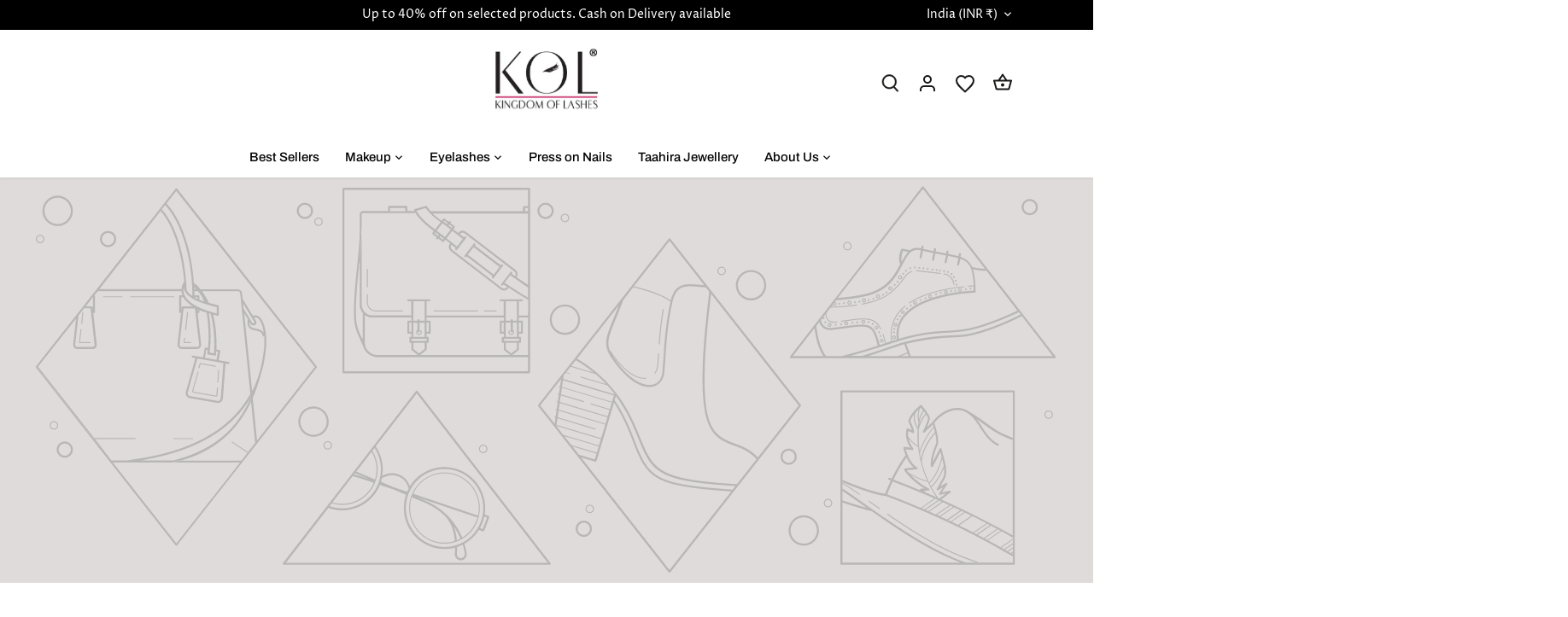

--- FILE ---
content_type: image/svg+xml
request_url: https://kingdomoflashes.com/cdn/shop/files/kol_logo2x_1_500x.svg?v=1694164230
body_size: 44756
content:
<svg width="113" height="68" viewBox="0 0 113 68" fill="none" xmlns="http://www.w3.org/2000/svg" xmlns:xlink="http://www.w3.org/1999/xlink">
<rect width="113" height="68" fill="url(#pattern0)"/>
<defs>
<pattern id="pattern0" patternContentUnits="objectBoundingBox" width="1" height="1">
<use xlink:href="#image0_2_191" transform="matrix(0.0025 0 0 0.00415441 0 -0.00891544)"/>
</pattern>
<image id="image0_2_191" width="400" height="245" xlink:href="[data-uri]"/>
</defs>
</svg>
